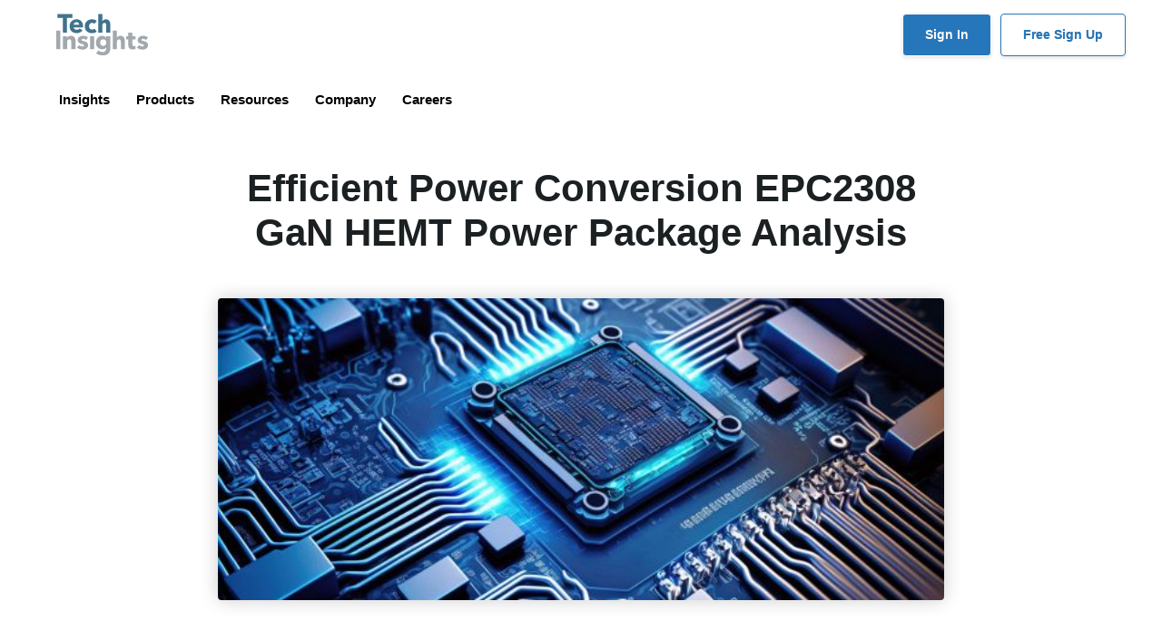

--- FILE ---
content_type: text/html; charset=UTF-8
request_url: https://www.techinsights.com/blog/efficient-power-conversion-epc2308-gan-hemt-power-package-analysis
body_size: 88195
content:
<!DOCTYPE html>
<html lang="en" dir="ltr" prefix="content: http://purl.org/rss/1.0/modules/content/  dc: http://purl.org/dc/terms/  foaf: http://xmlns.com/foaf/0.1/  og: http://ogp.me/ns#  rdfs: http://www.w3.org/2000/01/rdf-schema#  schema: http://schema.org/  sioc: http://rdfs.org/sioc/ns#  sioct: http://rdfs.org/sioc/types#  skos: http://www.w3.org/2004/02/skos/core#  xsd: http://www.w3.org/2001/XMLSchema# ">
<head>
  <script type="text/javascript" charset="UTF-8" src="//geo.cookie-script.com/s/c3d624abca0896fc45b094b11f102bdd.js?state=ca"></script>
  <meta charset="utf-8" />
<meta name="description" content="This report presents a power package analysis (PKG) of the Efficient Power Conversion EPC2308 GaN HEMT." />
<link rel="canonical" href="https://www.techinsights.com/blog/efficient-power-conversion-epc2308-gan-hemt-power-package-analysis" />
<meta name="Generator" content="Drupal 10 (https://www.drupal.org)" />
<meta name="MobileOptimized" content="width" />
<meta name="HandheldFriendly" content="true" />
<meta name="viewport" content="width=device-width, initial-scale=1, shrink-to-fit=no" />
<meta http-equiv="x-ua-compatible" content="ie=edge" />
<link rel="alternate" hreflang="en" href="https://www.techinsights.com/blog/efficient-power-conversion-epc2308-gan-hemt-power-package-analysis" />
<link rel="alternate" hreflang="ja" href="https://www.techinsights.com/ja/node/52165" />
<link rel="alternate" hreflang="ko" href="https://www.techinsights.com/ko/node/52165" />
<link rel="alternate" hreflang="zh-cn" href="https://www.techinsights.com/zh-cn/node/52165" />
<link rel="alternate" hreflang="zh-tw" href="https://www.techinsights.com/zh-tw/node/52165" />
<link rel="icon" href="/themes/custom/techinsights/favicon.ico" type="image/vnd.microsoft.icon" />
<script src="/sites/default/files/google_tag/gtm_t3nhbwb/google_tag.script.js?t9j99y" defer></script>

    <title>Efficient Power Conversion EPC2308 GaN HEMT Power Package Analysis | TechInsights</title>
    <link rel="stylesheet" media="all" href="/core/modules/system/css/components/align.module.css?t9j99y" />
<link rel="stylesheet" media="all" href="/core/modules/system/css/components/fieldgroup.module.css?t9j99y" />
<link rel="stylesheet" media="all" href="/core/modules/system/css/components/container-inline.module.css?t9j99y" />
<link rel="stylesheet" media="all" href="/core/modules/system/css/components/clearfix.module.css?t9j99y" />
<link rel="stylesheet" media="all" href="/core/modules/system/css/components/details.module.css?t9j99y" />
<link rel="stylesheet" media="all" href="/core/modules/system/css/components/hidden.module.css?t9j99y" />
<link rel="stylesheet" media="all" href="/core/modules/system/css/components/item-list.module.css?t9j99y" />
<link rel="stylesheet" media="all" href="/core/modules/system/css/components/js.module.css?t9j99y" />
<link rel="stylesheet" media="all" href="/core/modules/system/css/components/nowrap.module.css?t9j99y" />
<link rel="stylesheet" media="all" href="/core/modules/system/css/components/position-container.module.css?t9j99y" />
<link rel="stylesheet" media="all" href="/core/modules/system/css/components/reset-appearance.module.css?t9j99y" />
<link rel="stylesheet" media="all" href="/core/modules/system/css/components/resize.module.css?t9j99y" />
<link rel="stylesheet" media="all" href="/core/modules/system/css/components/system-status-counter.css?t9j99y" />
<link rel="stylesheet" media="all" href="/core/modules/system/css/components/system-status-report-counters.css?t9j99y" />
<link rel="stylesheet" media="all" href="/core/modules/system/css/components/system-status-report-general-info.css?t9j99y" />
<link rel="stylesheet" media="all" href="/core/modules/system/css/components/tablesort.module.css?t9j99y" />
<link rel="stylesheet" media="all" href="/core/modules/views/css/views.module.css?t9j99y" />
<link rel="stylesheet" media="all" href="/core/modules/layout_discovery/layouts/onecol/onecol.css?t9j99y" />
<link rel="stylesheet" media="all" href="/themes/contrib/bootstrap_barrio/css/components/variables.css?t9j99y" />
<link rel="stylesheet" media="all" href="/themes/contrib/bootstrap_barrio/css/components/user.css?t9j99y" />
<link rel="stylesheet" media="all" href="/themes/contrib/bootstrap_barrio/css/components/progress.css?t9j99y" />
<link rel="stylesheet" media="all" href="/themes/contrib/bootstrap_barrio/css/components/node.css?t9j99y" />
<link rel="stylesheet" media="all" href="/themes/contrib/bootstrap_barrio/css/components/affix.css?t9j99y" />
<link rel="stylesheet" media="all" href="/themes/contrib/bootstrap_barrio/css/components/book.css?t9j99y" />
<link rel="stylesheet" media="all" href="/themes/contrib/bootstrap_barrio/css/components/contextual.css?t9j99y" />
<link rel="stylesheet" media="all" href="/themes/contrib/bootstrap_barrio/css/components/feed-icon.css?t9j99y" />
<link rel="stylesheet" media="all" href="/themes/contrib/bootstrap_barrio/css/components/field.css?t9j99y" />
<link rel="stylesheet" media="all" href="/themes/contrib/bootstrap_barrio/css/components/header.css?t9j99y" />
<link rel="stylesheet" media="all" href="/themes/contrib/bootstrap_barrio/css/components/help.css?t9j99y" />
<link rel="stylesheet" media="all" href="/themes/contrib/bootstrap_barrio/css/components/icons.css?t9j99y" />
<link rel="stylesheet" media="all" href="/themes/contrib/bootstrap_barrio/css/components/image-button.css?t9j99y" />
<link rel="stylesheet" media="all" href="/themes/contrib/bootstrap_barrio/css/components/item-list.css?t9j99y" />
<link rel="stylesheet" media="all" href="/themes/contrib/bootstrap_barrio/css/components/list-group.css?t9j99y" />
<link rel="stylesheet" media="all" href="/themes/contrib/bootstrap_barrio/css/components/media.css?t9j99y" />
<link rel="stylesheet" media="all" href="/themes/contrib/bootstrap_barrio/css/components/page.css?t9j99y" />
<link rel="stylesheet" media="all" href="/themes/contrib/bootstrap_barrio/css/components/search-form.css?t9j99y" />
<link rel="stylesheet" media="all" href="/themes/contrib/bootstrap_barrio/css/components/shortcut.css?t9j99y" />
<link rel="stylesheet" media="all" href="/themes/contrib/bootstrap_barrio/css/components/sidebar.css?t9j99y" />
<link rel="stylesheet" media="all" href="/themes/contrib/bootstrap_barrio/css/components/site-footer.css?t9j99y" />
<link rel="stylesheet" media="all" href="/themes/contrib/bootstrap_barrio/css/components/skip-link.css?t9j99y" />
<link rel="stylesheet" media="all" href="/themes/contrib/bootstrap_barrio/css/components/table.css?t9j99y" />
<link rel="stylesheet" media="all" href="/themes/contrib/bootstrap_barrio/css/components/tabledrag.css?t9j99y" />
<link rel="stylesheet" media="all" href="/themes/contrib/bootstrap_barrio/css/components/tableselect.css?t9j99y" />
<link rel="stylesheet" media="all" href="/themes/contrib/bootstrap_barrio/css/components/tablesort-indicator.css?t9j99y" />
<link rel="stylesheet" media="all" href="/themes/contrib/bootstrap_barrio/css/components/ui.widget.css?t9j99y" />
<link rel="stylesheet" media="all" href="/themes/contrib/bootstrap_barrio/css/components/tabs.css?t9j99y" />
<link rel="stylesheet" media="all" href="/themes/contrib/bootstrap_barrio/css/components/toolbar.css?t9j99y" />
<link rel="stylesheet" media="all" href="/themes/contrib/bootstrap_barrio/css/components/vertical-tabs.css?t9j99y" />
<link rel="stylesheet" media="all" href="/themes/contrib/bootstrap_barrio/css/components/views.css?t9j99y" />
<link rel="stylesheet" media="all" href="/themes/contrib/bootstrap_barrio/css/components/webform.css?t9j99y" />
<link rel="stylesheet" media="all" href="/themes/contrib/bootstrap_barrio/css/components/ui-dialog.css?t9j99y" />
<link rel="stylesheet" media="all" href="/themes/custom/techinsights/assets/css/vendor/fontawesome/css/all.min.css?t9j99y" />
<link rel="stylesheet" media="all" href="/themes/custom/techinsights/assets/css/vendor/fancybox/jquery.fancybox.min.css?t9j99y" />
<link rel="stylesheet" media="all" href="/themes/custom/techinsights/assets/css/main.css?t9j99y" />
<link rel="stylesheet" media="all" href="/themes/contrib/bootstrap_barrio/css/components/breadcrumb.css?t9j99y" />
<link rel="stylesheet" media="print" href="/themes/contrib/bootstrap_barrio/css/print.css?t9j99y" />
<link rel="stylesheet" media="all" href="//fonts.googleapis.com/css?family=Roboto:400,300,700,900" />
<link rel="stylesheet" media="all" href="//fonts.googleapis.com/css?family=Raleway:200,300,400,500,800,900" />
<link rel="stylesheet" media="all" href="/sites/default/files/asset_injector/css/2023-fd319075197d6a125ed77081362a42ea.css?t9j99y" />
<link rel="stylesheet" media="all" href="/sites/default/files/asset_injector/css/2024_new-9c1e147ccb40395ee2526a41a83e7633.css?t9j99y" />
<link rel="stylesheet" media="all" href="/sites/default/files/asset_injector/css/cta_buttons_and_tags-2fb3e46a0f5b0d59199554069b641bf4.css?t9j99y" />
<link rel="stylesheet" media="all" href="/sites/default/files/asset_injector/css/footer-c633518bbe82247333475b4cdd1f6fbf.css?t9j99y" />
<link rel="stylesheet" media="all" href="/sites/default/files/asset_injector/css/headers-acb76953bd6e3601f35e0b77eaa6e45a.css?t9j99y" />
<link rel="stylesheet" media="all" href="/sites/default/files/asset_injector/css/home_cta-36be9bc0e3328a1a03fd4440d09d508b.css?t9j99y" />
<link rel="stylesheet" media="all" href="/sites/default/files/asset_injector/css/navigation-ec72d2d24dce53e17061dd7eae81425e.css?t9j99y" />
<link rel="stylesheet" media="all" href="/sites/default/files/asset_injector/css/pardot_tracking_code-a28d9838db3ac826cf7a377d599a1966.css?t9j99y" />
<link rel="stylesheet" media="all" href="/sites/default/files/asset_injector/css/report_banner-d2a1f90ebe5051caa9042b2d8a8f409b.css?t9j99y" />
<link rel="stylesheet" media="all" href="/sites/default/files/asset_injector/css/techinsights_css-1864ec2e05bbe4207f709c7d537eb710.css?t9j99y" />
<link rel="stylesheet" media="all" href="/sites/default/files/asset_injector/css/techinsights_main-09b8410173c18adce17a5a51b73dd7db.css?t9j99y" />

      <script src="/sites/default/files/asset_injector/js/clarity-7c5dff6922580bc4bb39ae73c983178f.js?t9j99y"></script>
<script src="/sites/default/files/asset_injector/js/google_tag_manager-1e7d4ee41924024f5f0591d3ff70cb0d.js?t9j99y"></script>
<script src="/sites/default/files/asset_injector/js/jquery_3_7_1_min-c9771cc3e90e18f5336eedbd0fffb2cf.js?t9j99y"></script>
<script src="/sites/default/files/asset_injector/js/pardot_tracking_code-d6b1f9553d3251e64082400b8bba0281.js?t9j99y"></script>
<script src="/sites/default/files/asset_injector/js/websights-148ef8fedca95fab2009fefb68502705.js?t9j99y"></script>

        <!-- Place codes from line 2 to 10 in Global header, before </head> tag -->
        <!-- Google tag (gtag.js) -->

        <script async src="https://www.googletagmanager.com/gtag/js?id=G-MFT49D5XY1"></script>
        <script>
         window.dataLayer = window.dataLayer || [];
         function gtag(){dataLayer.push(arguments);}
         gtag('js', new Date());
         gtag('config', 'G-MFT49D5XY1');
        </script>
        <!-- Qualified -->
        <script> (function(w,q){w['QualifiedObject']=q;w[q]=w[q]||function(){ (w[q].q=w[q].q||[]).push(arguments)};})(window,'qualified') </script> <script async src="https://js.qualified.com/qualified.js?token=45LkJrNr2vrF3bYo"></script>
        <!-- End Qualified -->
        </head>
<body class="layout-no-sidebars page-node-52165 path-node node--type-article">
<a href="#main-content" class="visually-hidden focusable skip-link">
  Skip to main content
</a>
<noscript><iframe src="https://www.googletagmanager.com/ns.html?id=GTM-T3NHBWB" height="0" width="0" style="display:none;visibility:hidden"></iframe></noscript>
  <div class="dialog-off-canvas-main-canvas" data-off-canvas-main-canvas>
    
<div id="page-wrapper">
  <div id="page">
    <header id="header" class="header fixed-top" role="banner" aria-label="Site header">
                        <nav class="navbar navbar-light bg-light d-none d-lg-block" id="navbar-top">
                    <div class="container">
                          <section class="row region region-top-header">
      <a href="/" title="Home" rel="home" class="navbar-brand">
          <img src="/themes/custom/techinsights/assets/img/logo.svg" alt="Home" class="img-fluid d-inline-block align-top logo" />
        <span class="sr-only">TechInsights</span>
  </a>

  </section>

              <div class="ml-auto">
                                                  <div class="d-inline-block">
                      <section class="row region region-secondary-menu">
    <nav role="navigation" aria-labelledby="block-techinsights-account-menu-menu" id="block-techinsights-account-menu" class="block block-menu navigation menu--account">
            
  <h2 class="visually-hidden" id="block-techinsights-account-menu-menu">User account menu</h2>
  

        
              <div class="clearfix nav">
                      <a href="https://library.techinsights.com/home?nav_campaign=sign_in_button&amp;nav_source=website&amp;nav_medium=header" class="nav-link nav-link-https--librarytechinsightscom-homenav-campaignsign-in-buttonnav-sourcewebsitenav-mediumheader">Sign In</a>
                      <a href="https://www.techinsights.com/leading-authority-semiconductor-insights" class="nav-link nav-link-https--wwwtechinsightscom-leading-authority-semiconductor-insights">Free Sign Up</a>
            </div>
      


  </nav>

  </section>

                  </div>
                              </div>
                    </div>
                    </nav>
                <nav class="navbar navbar-light bg-light navbar-expand-lg" id="navbar-main">
                    <div class="container">
                      
                          <button type="button" class="tcon tcon-menu--xcross navbar-toggler navbar-toggler-right" aria-label="Toggle navigation" data-toggle="collapse" data-target="#CollapsingNavbar" aria-controls="CollapsingNavbar" aria-expanded="false">
                <span class="tcon-menu__lines"></span>
              </button>
                            <div class="collapse navbar-collapse" id="CollapsingNavbar">
                  <div id="block-techinsights-techinsightsnavigation" class="block-content-basic block block-block-content block-block-contentb7cb62be-4483-47c0-b19f-985fe3453bf3">
  
    
      <div class="content">
      
            <div class="clearfix text-formatted field field--name-body field--type-text-with-summary field--label-hidden field__item"><!-- header start -->
<header class="header px-0">
<div class="container px-0">
<div class="row v-center"><!-- menu start here -->
<div class="header-item item-center">
<div class="menu-overlay">&nbsp;</div>

<nav class="menu" id="CollapsingNavbar">
<div class="mobile-menu-head fixed-top" style="position: sticky;">
<div class="go-back">&nbsp;</div>

<div class="mobile-title pl-3"><img alt="TechInsights" src="https://www.techinsights.com/sites/default/files/2025-04/techinsights-logo-horizontal.png"></div>

<div class="mobile-menu-close">×</div>
</div>
<style type="text/css">.menu {
                            padding-left: 0px !important;
                        }

                        .menu-content {

                        }
                        .single-column-menu {
                            line-height: 0px;
                        }

                        .menu-content-headline {
                            font-size: 1.05rem;
                            line-height: 1.35rem;
                            font-weight: 700;
                        }    

                        .menu-content-blog-headline {
                            font-size: 0.95rem;
                            line-height: 1.20rem;
                            font-weight: 700;
                            color: #555;
                        }  

                        .menu-content-blog-headline a {
                            font-size: 1.0rem;
                            line-height: 1.20rem;
                            font-weight: 700;
                            color: #333;
                        }    

                        .menu-content-blog-headline a:hover {
                            font-size: 1.0rem;
                            line-height: 1.20rem;
                            font-weight: 700;
                            color: #2676bb;
                        }           

                        .menu-content-text {
                            font-size: 0.95rem;
                            line-height: 1.15rem;
                            font-weight: 500;
                            color:#444;
                        }    

                        .menu-content-title {
                            font-size: 1.00rem;
                            line-height: 1.2rem;
                            font-weight: 700;
                            color:#555;
                            width: 100%;
                            background-color: transparent;
                            display: inline-block;

                        }    

                        .menu-content-title a {
                            font-size: 1.00rem;
                            line-height: 1.2rem;
                            font-weight: 650;
                            color:#555;
                            width: 100%;
                            padding:5px;
                            display: inline-block;
                            break-after: always;
                            background-color: transparent;
                        }   

                        .menu-content-title a:hover {
                            background-color: #efefef;
                            padding:5px;
                            width: 100%;
                            text-decoration: none;
                        }

                        .chevron-right {
                            font-size: 0.70rem;
                            color:#2676bb;
                            font-weight: bolder;
                            padding-left:10px;
                            text-align: right;
                        } 

                        .chevron-down {
                            font-size: 0.70rem;
                            
                            font-weight: bolder;
                            padding-left:5px;
                            text-align: right;
                        } 

                        .header .menu > ul > li .sub-menu.mega-menu-column-4 {
                            border-top:8px solid #2676bb;
                            padding:0px !important;
                        }

                        .header .menu > ul > li .single-column-menu {
                            border-top:8px solid #2676bb;
                            
                        }

                        .header{
                            display: block;
                            width: 100%;
                            position: relative;
                            z-index: 99;
                            /*padding:15px;*/
                            padding: 0px 15px 0px 15px;
                            position: sticky;
                            background-color: #fff;

                        }

                        #header.only-main {
                            box-shadow: none;
                        }

                        .login-navigation {
                            padding-left: 200px;
                        }

                        .block-block-contentdd69221a-48cb-416b-a724-808edd8ef2e1 {
                            width: 100%;
                        }
                        .block-block-content193fec88-7f2d-456c-9038-730889bd6023  {
                            width: 100%;    
                        }
                    @media only screen and (max-width: 600px) {
                        a {
                            margin-bottom: 0rem;
                        }

                        .menu-content-headline {
                            font-size: 1.4rem;
                            line-height: 1.8rem;
                        }



                        .login-navigation {
                            padding-left: 0px;
                        }


                        .header{
                            display: block;
                            width: 100%;
                            position: relative;
                            z-index: 99;
                            /*padding:15px;*/
                            padding: 0px 15px 0px 15px;
                    /*        position: sticky;*/
                            background-color: #fff;

                        }    

                        .header .mobile-menu-trigger {
                            display: block;
                            height: auto;
                            font-size: 1rem;
                            font-weight: 700;
                            padding-top:20px;
                            margin-left: 30px;
                            cursor: pointer;
                            align-items: center;
                            justify-content: center;        
                        }

                        .mobile-title {
                           font-size: 1rem;
                           line-height: 1.4rem; 
                           font-weight: 700;
                        }

                        .tab-content {
                            padding:0px;
                        }

                        .header .menu {
                            position: fixed;
                            width: 100%;
                            background-color: #ffffff;
                            left: 0;
                            top: 0;
                            /*height: 60%;*/
                            overflow: hidden;
                            transform: translate(-100%);
                            transition: all 0.5s ease;
                            z-index: 1099;
                        }
                    }
</style>
<style type="text/css">.menu {
        padding-left: 0px !important;
    }

    .menu-content {

    }
    .single-column-menu {
        line-height: 0px;
    }

    .menu-content-headline {
        font-size: 1.05rem;
        line-height: 1.35rem;
        font-weight: 700;
    }    

    .menu-content-blog-headline {
        font-size: 0.95rem;
        line-height: 1.20rem;
        font-weight: 700;
        color: #555;
    }  

    .menu-content-blog-headline a {
        font-size: 1.0rem;
        line-height: 1.20rem;
        font-weight: 700;
        color: #333;
    }    

    .menu-content-blog-headline a:hover {
        font-size: 1.0rem;
        line-height: 1.20rem;
        font-weight: 700;
        color: #2676bb;
    }           

    .menu-content-text {
        font-size: 0.95rem;
        line-height: 1.15rem;
        font-weight: 500;
        color:#444;
    }    

    .menu-content-title {
        font-size: 1.00rem;
        line-height: 1.2rem;
        font-weight: 700;
        color:#555;
        width: 100%;
        background-color: transparent;
        display: inline-block;

    }    

    .menu-content-title a {
        font-size: 1.00rem;
        line-height: 1.2rem;
        font-weight: 650;
        color:#555;
        width: 100%;
        padding:5px;
        display: inline-block;
        break-after: always;
        background-color: transparent;
    }   

    .menu-content-title a:hover {
        background-color: #efefef;
        padding:5px;
        width: 100%;
        text-decoration: none;
    }

    .chevron-right {
        font-size: 0.70rem;
        color:#2676bb;
        font-weight: bolder;
        padding-left:10px;
        text-align: right;
    } 

    .chevron-down {
        font-size: 0.70rem;
        
        font-weight: bolder;
        padding-left:5px;
        text-align: right;
    } 

    .header .menu > ul > li .sub-menu.mega-menu-column-4 {
        border-top:8px solid #2676bb;
        padding:0px !important;
    }

    .header .menu > ul > li .single-column-menu {
        border-top:8px solid #2676bb;
        
    }

    .header{
        display: block;
        width: 100%;
        position: relative;
        z-index: 99;
        /*padding:15px;*/
        padding: 0px 15px 0px 15px;
        position: sticky;
        background-color: #fff;

    }

    #header.only-main {
        box-shadow: none;
    }

    .login-navigation {
        padding-left: 200px;
    }


@media only screen and (max-width: 600px) {
    a {
        margin-bottom: 0rem;
    }

    .menu-content-headline {
        font-size: 1.4rem;
        line-height: 1.8rem;
    }



    .login-navigation {
        padding-left: 0px;
    }


    .header{
        display: block;
        width: 100%;
        /* position: relative;*/
        z-index: 99;
        /*padding:15px;*/

        /* top  left bottom right */
        padding: 15px 10px 20px 5px;
       position: sticky;
        background-color: #fff;

    }    

    .header .mobile-menu-trigger {
        display: block;
        height: auto;
        font-size: 1rem;
        font-weight: 700;
        padding-top:10px;
        margin-left: 15px;
        cursor: pointer;
        align-items: center;
        justify-content: center;        
    }

    .mobile-title {
       font-size: 1rem;
       line-height: 1.4rem; 
       font-weight: 700;
    }

    .tab-content {
        padding:0px;
    }

    .header .menu {
        position: fixed;
        width: 100%;
        background-color: #ffffff;
        left: 0;
        top: 0;
        /*height: 60%;*/
        overflow: hidden;
        transform: translate(-100%);
        transition: all 0.5s ease;
        z-index: 1099;
    }

}
</style>
<ul class="menu-main px-0">
	<li class="menu-item-has-children"><a href="#">Insights </a>
	<div class="sub-menu mega-menu mega-menu-column-4">
	<div class="container py-3" style="border:8px solid #efefef">
	<div class="row px-4">
	<div class="col-12 col-md-3 order-md-2 px-2 pt-4" style="border-right:10px solid #F8F8F8;">
	<div class="row hidden-xs">
	<ul class="col-md-12 nav nav-pills nav-stacked" role="tablist">
		<li class="active menu-content-title py-1"><a data-toggle="pill" href="#tabs-1-1" role="tab">Technologies </a></li>
		<li class="menu-content-title py-1"><a data-toggle="pill" href="#tabs-1-2" role="tab">Topics </a></li>
		<li class="menu-content-title py-1"><a data-toggle="pill" href="#tabs-1-5" role="tab">Who We Serve </a></li>
		<li class="menu-content-title py-1"><a data-toggle="pill" href="#tabs-1-3" role="tab">Capabilities </a></li>
		<li class="menu-content-title py-1"><a data-toggle="pill" href="#tabs-1-4" role="tab">Experts </a></li>
		<li class="menu-content-title py-1"><a href="/case-studies">Case Studies </a></li>
	</ul>
	</div>
	</div>

	<div class="col-12 col-md-8 order-md-2 px-2">
	<div class="row px-1">
	<div class="col-12 col-md-12 well-sm tab-content">
	<div class="tab-pane active" id="tabs-1-1">
	<h2 class="menu-content-headline">Strategic Technology Intelligence</h2>

	<p class="menu-content-text">Leverage competitive technical and market intelligence to drive innovation and make informed, strategic product roadmap decisions</p>

	<div class="row">
	<div class="col-md-6">
	<p class="py-0 my-0"><a class="small" href="/technology/automotive">Automotive</a></p>

	<p class="py-0 my-0"><a class="small" href="/technology/compute">Compute</a></p>

	<p class="py-0 my-0"><a class="small" href="/technology/iot-connectivity-soc">Connectivity</a></p>

	<p class="py-0 my-0"><a class="small" href="/technology/manufacturing-analysis">Manufacturing</a></p>

	<p class="py-0 my-0"><a class="small" href="/technology/advanced-packaging">Packaging</a></p>
	</div>

	<div class="col-md-6">
	<p class="py-0 my-0"><a class="small" href="/technology/power-semiconductors">Power</a></p>

	<p class="py-0 my-0"><a class="small" href="/technology/sensors">Sensors</a></p>

	<p class="py-0 my-0"><a class="small" href="/technology/storage">Storage</a></p>

	<p class="py-0 my-0"><a class="small" href="/technology/teardown">Teardown</a></p>
	</div>
	</div>
	</div>

	<div class="tab-pane" id="tabs-1-2">
	<h2 class="menu-content-headline">Key Industry Topics</h2>

	<p class="menu-content-text">Examine the fundamental topics influencing semiconductor innovation and strategic market decisions.</p>

	<div class="row">
	<div class="col-md-6">
	<p class="py-0 my-0"><a class="small" href="/sustainability">Sustainability</a></p>

	<p class="py-0 my-0"><a class="small" href="/topics/artificial-intelligence">Artificial Intelligence</a></p>

	<p class="py-0 my-0"><a class="small" href="/topics/chinese-developments">Chinese Developments</a></p>

	<p class="py-0 my-0"><a class="small" href="/topics/chiplets">Chiplets</a></p>

	<p class="py-0 my-0"><a class="small" href="/topics/tariffs">Tariffs</a></p>
	</div>

	<div class="col-md-6">&nbsp;</div>
	</div>
	</div>

	<div class="tab-pane" id="tabs-1-5">
	<h2 class="menu-content-headline">Empowering Semiconductor Innovation with Insight, Tools, and Industry Connections</h2>

	<p class="menu-content-text">TechInsights empowers semiconductor and electronics leaders with deep technical analysis, tools, exclusive events, and industry connections—built to support R&amp;D, product strategy, and competitive insight.</p>

	<div class="row">
	<div class="col-md-6">
	<p class="py-0 my-0"><a class="small" href="/engineering-professionals">Engineering Professionals</a></p>

	<p class="py-0 my-0"><a class="small" href="/strategy-professionals">Strategy Professionals</a></p>

	<p class="py-0 my-0"><a class="small" href="/finance-professionals">Finance Professionals</a></p>

	<p class="py-0 my-0"><a class="small" href="/procurement-and-supply-chain-professionals">Procurement and Supply Chain Professionals</a></p>

	<p class="py-0 my-0"><a class="small" href="/product-development-and-management-professionals">Product Development and Management Professionals</a></p>

	<p class="py-0 my-0"><a class="small" href="/sales-and-marketing-professionals">Sales and Marketing Professionals</a></p>

	<p class="py-0 my-0"><a class="small" href="/sustainability-professionals">Sustainability Professionals</a></p>
	</div>

	<div class="col-md-6">&nbsp;</div>
	</div>
	</div>

	<div class="tab-pane" id="tabs-1-3">
	<h2 class="menu-content-headline">TechInsights Capabilities</h2>

	<p class="menu-content-text">Review how TechInsights supports the Semiconductor Industry with Technical to Market Analysis to help drive innovation, target markets, and mange cost and risk.</p>

	<div class="row">
	<div class="col-md-6">
	<p class="py-0 my-0"><a class="small" href="/capabilities/reverse-engineering">Reverse Engineering</a></p>

	<p class="py-0 my-0"><a class="small" href="/capabilities/market-analysis">Market Analysis</a></p>

	<p class="py-0 my-0"><a class="small" href="/compliance-and-supply-chain-monitor">Compliance and Supply Chain Monitor</a></p>

	<p class="py-0 my-0"><a class="small" href="/capabilities/cost-analysis">Cost Analysis</a></p>

	<p class="py-0 my-0"><a class="small" href="/capabilities/intellectual-property-services">Intellectual Property Services</a></p>
	</div>

	<div class="col-md-6">&nbsp;</div>
	</div>
	</div>

	<div class="tab-pane" id="tabs-1-4">
	<h2 class="menu-content-headline"><a href="/market-analysis/our-experts">Our Experts</a></h2>

	<p class="menu-content-text">Check out the TechInsights experts that support customers. Detailed technical and market analysis with decades of experience drive innovation for the semidoncutor industry.</p>

	<div class="row">
	<div class="col-md-6">
	<p class="py-0 my-0"><a class="small" href="/market-analysis/our-experts">Sustainability</a></p>

	<p class="py-0 my-0"><a class="small" href="/market-analysis/our-experts">Reverse Engineering</a></p>

	<p class="py-0 my-0"><a class="small" href="/market-analysis/our-experts">Market Analysis</a></p>

	<p class="py-0 my-0"><a class="small" href="/market-analysis/our-experts">Advisory</a></p>

	<p class="py-0 my-0"><a class="small" href="/market-analysis/our-experts">Spend Insights</a></p>
	</div>

	<div class="col-md-6">&nbsp;</div>
	</div>
	</div>
	</div>
	</div>
	</div>
	</div>
	</div>
	</div>
	</li>
	<li class="menu-item-has-children"><a href="#">Products </a>
	<div class="sub-menu mega-menu mega-menu-column-4">
	<div class="container py-3" style="border:8px solid #efefef">
	<div class="row px-4">
	<div class="col-md-3 order-md-2 px-2 pt-4" style="border-right:10px solid #F8F8F8;">
	<div class="row hidden-xs">
	<ul class="col-md-12 nav nav-pills nav-stacked" role="tablist">
		<li class="active menu-content-title py-1"><a data-toggle="pill" href="#tabs-1" role="tab">Capital Equipment </a></li>
		<li class="menu-content-title py-1"><a data-toggle="pill" href="#tabs-2" role="tab">Fabless Semiconductor </a></li>
		<li class="menu-content-title py-1"><a data-toggle="pill" href="#tabs-3" role="tab">Foundry </a></li>
		<li class="menu-content-title py-1"><a data-toggle="pill" href="#tabs-4" role="tab">Integrated Device Manufacturer </a></li>
		<li class="menu-content-title py-1"><a data-toggle="pill" href="#tabs-5" role="tab">Product Manufacturer </a></li>
		<li class="menu-content-title py-1"><a data-toggle="pill" href="#tabs-6" role="tab">Government </a></li>
		<li class="menu-content-title py-1"><a data-toggle="pill" href="#tabs-7" role="tab">Automotive </a></li>
		<li class="menu-content-title py-1"><a data-toggle="pill" href="#tabs-8" role="tab">Mobile Carriers </a></li>
	</ul>
	</div>
	</div>

	<div class="col-md-9 order-md-2 px-2">
	<div class="row px-1">
	<div class="col-md-12 well-sm tab-content">
	<div class="tab-pane active" id="tabs-1">
	<h2 class="menu-content-headline"><a href="/capital-equipment">Capital Equipment Semiconductor Products </a></h2>

	<p class="menu-content-text">Power your roadmap with predictive insights from TechInsights and uncover what leading semiconductor players are doing next to help you stay ahead of the curve.</p>

	<p class="menu-content-text">Key Features:</p>

	<div class="row">
	<div class="col-md-7">
	<p class="py-0 my-0 small">Capital Equipment R&amp;D</p>

	<p class="py-0 my-0 small">Capital Equipment Sub-Systems and Components</p>

	<p class="py-0 my-0 small">Capital Equipment and Manufacturing Markets</p>

	<p class="py-0 my-0 small">Capital Equipment and Manufacturing Strategies</p>
	</div>

	<div class="col-md-5">
	<p class="py-0 my-0 small">Capital Equipment IR Strategies</p>

	<p class="py-0 my-0 small">Capital Equipment Sales Strategies</p>

	<p class="py-0 my-0 small">Capital Equipment Sustainability</p>
	</div>
	</div>
	</div>

	<div class="tab-pane" id="tabs-2">
	<h2 class="menu-content-headline"><a href="/fabless-semiconductor">Fabless Semiconductor Products </a></h2>

	<p class="menu-content-text">TechInsights delivers critical insights that empower fabless semiconductor companies to optimize chip design, outpace competitors, and lead with innovation.</p>

	<div class="row">
	<div class="col-md-5">
	<p class="py-0 my-0"><a class="small" href="/technology/advanced-packaging">Advanced Packaging</a></p>
    <p class="py-0 my-0"><a class="small" href="/technology/high-performance-computing">High Performance Computing</a></p>
    <p class="py-0 my-0"><a class="small" href="/semiconductor-materials-intelligence">Materials</a></p>

	<p class="py-0 my-0"><a class="small" href="/technology/automotive">Automotive</a></p>

	<p class="py-0 my-0"><a class="small" href="/technology/connected-computing">Connected Computing</a></p>

	<p class="py-0 my-0"><a class="small" href="/technology/connected-smart-home">Connected/Smart Home</a></p>

	<p class="py-0 my-0"><a class="small" href="/technology/executive-insights">Executive Insights</a></p>

	<p class="py-0 my-0"><a class="small" href="/technology/sensors">Sensors</a></p>

	</div>

	<div class="col-md-7">
	<p class="py-0 my-0"><a class="small" href="/technology/compute">Compute</a></p>

	<p class="py-0 my-0"><a class="small" href="/technology/manufacturing-analysis">Manufacturing Analysis</a></p>

    <p class="py-0 my-0"><a class="small" href="/technology/iot-connectivity-soc">IoT Connectivity SoC</a></p>
	<p class="py-0 my-0"><a class="small" href="/technology/storage">Storage</a></p>

	<p class="py-0 my-0"><a class="small" href="/technology/mobile-rf">Mobile RF</a></p>

	<p class="py-0 my-0"><a class="small" href="/technology/power-semiconductors">Power Semiconductors</a></p>

	<p class="py-0 my-0"><a class="small" href="/technology/smartphones-tablets-and-wearables">Smartphones, Tablets, Wearables</a></p>
	</div>
	</div>
	</div>

	<div class="tab-pane" id="tabs-3">
	<h2 class="menu-content-headline"><a href="/foundry">Foundry Semiconductor Products </a></h2>

	<p class="menu-content-text">Maximize foundry performance with TechInsights’ deep analysis and strategic intelligence—empowering sharper decisions and a competitive edge at every step of production.</p>

	<div class="row">
	<div class="col-md-5">
	<p class="py-0 my-0"><a class="small" href="/technology/advanced-packaging">Advanced Packaging</a></p>
    <p class="py-0 my-0"><a class="small" href="/semiconductor-materials-intelligence">Materials</a></p>
	<p class="py-0 my-0"><a class="small" href="/technology/automotive">Automotive</a></p>

	<p class="py-0 my-0"><a class="small" href="/technology/consumer-electronics">Consumer Electronics</a></p>

	<p class="py-0 my-0"><a class="small" href="/technology/sensors">Sensors</a></p>

	<p class="py-0 my-0"><a class="small" href="/technology/iot-connectivity-soc">IoT Connectivity SoC</a></p>

	<p class="py-0 my-0"><a class="small" href="/technology/compute">Compute</a></p>
	</div>

	<div class="col-md-7">
	<p class="py-0 my-0"><a class="small" href="/technology/manufacturing-analysis">Manufacturing Analysis</a></p>

	<p class="py-0 my-0"><a class="small" href="/technology/storage">Storage</a></p>

	<p class="py-0 my-0"><a class="small" href="/technology/mobile-rf">Mobile RF</a></p>

	<p class="py-0 my-0"><a class="small" href="/technology/power-semiconductors">Power Semiconductors</a></p>

	<p class="py-0 my-0"><a class="small" href="/technology/smartphones-tablets-and-wearables">Smartphones, Tablets, Wearables</a></p>

	<p class="py-0 my-0"><a class="small" href="/technology/executive-insights">Executive Insights</a></p>
	</div>
	</div>
	</div>

	<div class="tab-pane" id="tabs-4">
	<h2 class="menu-content-headline"><a href="/integrated-device-manufacturer">Integrated Device Manufacturer Products </a></h2>

	<p class="menu-content-text">TechInsights equips Integrated Device Manufacturers with unmatched semiconductor intelligence and strategic analysis to accelerate innovation, outperform rivals, and deliver market-leading products.</p>

	<div class="row">
	<div class="col-md-5">
	<p class="py-0 my-0"><a class="small" href="/technology/advanced-packaging">Advanced Packaging</a></p>
    <p class="py-0 my-0"><a class="small" href="/semiconductor-materials-intelligence">Materials</a></p>
    <p class="py-0 my-0"><a class="small" href="/technology/high-performance-computing">High Performance Computing</a></p>
	<p class="py-0 my-0"><a class="small" href="/technology/automotive">Automotive</a></p>

	<p class="py-0 my-0"><a class="small" href="/technology/connected-computing">Connected Computing</a></p>

	<p class="py-0 my-0"><a class="small" href="/technology/consumer-electronics">Consumer Electronics</a></p>

	<p class="py-0 my-0"><a class="small" href="/technology/executive-insights">Executive Insights</a></p>

	
	</div>

	<div class="col-md-7">
    <p class="py-0 my-0"><a class="small" href="/technology/sensors">Sensors</a></p>
	<p class="py-0 my-0"><a class="small" href="/technology/iot-connectivity-soc">IoT Connectivity SoC</a></p>

	<p class="py-0 my-0"><a class="small" href="/technology/compute">Compute</a></p>

	<p class="py-0 my-0"><a class="small" href="/technology/manufacturing-analysis">Manufacturing Analysis</a></p>

	<p class="py-0 my-0"><a class="small" href="/technology/storage">Storage</a></p>

	<p class="py-0 my-0"><a class="small" href="/technology/power-semiconductors">Power Semiconductors</a></p>

	<p class="py-0 my-0"><a class="small" href="/technology/smartphones-tablets-and-wearables">Smartphones, Tablets, Wearables</a></p>
	</div>
	</div>
	</div>

	<div class="tab-pane" id="tabs-5">
	<h2 class="menu-content-headline"><a href="/product-manufacturer">Product Manufacturer Products </a></h2>

	<p class="menu-content-text">Elevate your Product Manufacturer's performance with cutting-edge insights and strategic analysis.</p>

	<div class="row">
	<div class="col-md-5">
	<p class="py-0 my-0"><a class="small" href="/technology/advanced-packaging">Advanced Packaging</a></p>

	<p class="py-0 my-0"><a class="small" href="/technology/connected-computing">Connected Computing</a></p>

	<p class="py-0 my-0"><a class="small" href="/technology/connected-smart-home">Connected/Smart Home</a></p>

	<p class="py-0 my-0"><a class="small" href="/technology/executive-insights">Executive Insights</a></p>

	<p class="py-0 my-0"><a class="small" href="/technology/sensors">Sensors</a></p>

	<p class="py-0 my-0"><a class="small" href="/technology/iot-connectivity-soc">IoT Connectivity SoC</a></p>

	<p class="py-0 my-0"><a class="small" href="/technology/compute">Compute</a></p>
	</div>

	<div class="col-md-7">
	<p class="py-0 my-0"><a class="small" href="/technology/manufacturing-analysis">Manufacturing Analysis</a></p>

	<p class="py-0 my-0"><a class="small" href="/technology/storage">Storage</a></p>

	<p class="py-0 my-0"><a class="small" href="/technology/power-semiconductors">Power Semiconductors</a></p>

	<p class="py-0 my-0"><a class="small" href="/technology/procurement">Procurement</a></p>

	<p class="py-0 my-0"><a class="small" href="/technology/smartphones">Smartphones</a></p>

	<p class="py-0 my-0"><a class="small" href="/technology/smartphones-tablets-and-wearables">Smartphones, Tablets, Wearables</a></p>
	</div>
	</div>
	</div>

	<div class="tab-pane" id="tabs-6">
	<h2 class="menu-content-headline"><a href="/government">Government Products </a></h2>

	<p class="menu-content-text">TechInsights provides unparalleled analysis of semiconductor technologies, supply chains, and intellectual property to support national security, regulatory compliance, and policy development.</p>

	<div class="row">
	<div class="col-md-12">
	<p class="py-0 my-0"><a class="small" href="/compliance-and-supply-chain-monitor">Compliance and Supply Chain Monitor</a></p>

	<p class="py-0 my-0"><a class="small" href="/request-demo">Request a Demo </a></p>

	<p class="py-0 my-0"><a class="small" href="/about-techinsights/contact-us">Contact Sales </a></p>
	</div>
	</div>
	</div>

	<div class="tab-pane" id="tabs-7">
	<h2 class="menu-content-headline"><a href="/technology/automotive">Automotive Products </a></h2>

	<p class="menu-content-text">TechInsights equips you with the insights you need to successfully navigate the automotive semiconductor market.</p>

	<div class="row">
	<div class="col-md-6">
	<p class="py-0 my-0"><a class="small" href="/technology/executive-insights">Executive Insights</a></p>

	<p class="py-0 my-0"><a class="small">Market Opportunity</a></p>
	<a class="small"> </a>

	<p class="py-0 my-0"><a class="small">Module Innovation</a></p>
	<a class="small"> </a>

	<p class="py-0 my-0"><a class="small" href="/technology/procurement">Procurement</a></p>

	<p class="py-0 my-0"><a class="small">Semiconductor Innovation</a></p>
	<a class="small"> </a>

	<p class="py-0 my-0"><a class="small">Supply Chain</a></p>
	<a class="small"> </a></div>
	<a class="small"> </a>

	<div class="col-md-6"><a class="small">&nbsp;</a></div>
	<a class="small"> </a></div>
	<a class="small"> </a></div>
	<a class="small"> </a>

	<div class="tab-pane" id="tabs-8"><a class="small"> </a>

	<h2 class="menu-content-headline"><a href="/mobile-carriers">Mobile Carrier Products </a></h2>

	<p class="menu-content-text">TechInsights’ Mobile Carriers product delivers in-depth analysis and data-driven insights into the strategies of global mobile network operators.</p>

	<div class="row">
	<div class="col-md-6">
        <p class="py-0 my-0"><a class="small" href="/technology/advanced-packaging">Advanced Packaging</a></p>
        <p class="py-0 my-0"><a class="small" href="/technology/consumer-electronics">Consumer Electronics</a></p>
        <p class="py-0 my-0"><a class="small" href="/technology/iot-connectivity-soc">IoT Connectivity SoC</a></p>
        <p class="py-0 my-0"><a class="small" href="/technology/compute">Compute</a></p>
        <p class="py-0 my-0"><a class="small" href="/technology/mobile-rf">Mobile RF</a></p>

        
	</div>

	<div class="col-md-6">
        <p class="py-0 my-0"><a class="small" href="/technology/smartphones">Smartphones</a></p>
        <p class="py-0 my-0"><a class="small" href="/technology/smartphones-tablets-and-wearables">Smartphones, Tablets, and Wearables</a></p>
        <p class="py-0 my-0"><a class="small" href="/technology/executive-insights">Executive Insights</a></p>
	</div>
	</div>
	</div>
	</div>
	</div>
	</div>
	</div>
	</div>
	</div>
	</li>
	<li class="menu-item-has-children"><a href="#">Resources </a>
	<div class="sub-menu mega-menu mega-menu-column-4">
	<div class="container py-3" style="border:8px solid #efefef">
	<div class="row px-4">
	<div class="col-md-3 order-md-2 px-2 pt-4" style="border-right:10px solid #F8F8F8;">
	<div class="row hidden-xs">
	<ul class="col-md-12 nav nav-pills nav-stacked" role="tablist">
		<li class="active menu-content-title py-1"><a href="/resources/blogs">Blogs</a></li>
		<li class="menu-content-title py-1"><a href="/webinars-events">Webinars</a></li>
		<li class="menu-content-title py-1"><a href="/events">Events</a></li>
		<li class="menu-content-title py-1"><a href="/resources/featured-report-analysis">Featured Reports</a></li>
		<li class="menu-content-title py-1"><a href="/podcast/the-chip-observer">Podcast</a></li>
		<li class="menu-content-title py-1"><a href="/market-analysis/our-experts">Our Experts</a></li>
		<li class="menu-content-title py-1"><a href="/case-studies">Case Studies</a></li>
	</ul>
	</div>
	</div>

	<div class="col-md-5 order-md-2 px-2">
	<div class="row px-1">
	<div class="col-md-12 well-sm tab-content">
	<div class="tab-pane active" id="tabs-1-1">
	<h2 class="menu-content-headline">Latest Releases</h2>

	<div class="row">
	<div class="col-md-6">
	<p class="py-0 my-0"><a class="small" href="/white-paper/cost-cycle-time-and-carbon-aware-tcad-optimization"><img alt="Cost, Cycle Time, and Carbon-Aware TCAD Development of New Technologies" class="rounded" src="https://www.techinsights.com/sites/default/files/2025-11/whitepaper-TCAD-preview.jpg"></a></p>

	<p class="menu-content-blog-headline py-2"><a href="/white-paper/cost-cycle-time-and-carbon-aware-tcad-optimization">White paper: Cost, Cycle Time, and Carbon-Aware TCAD Development of New Technologies</a></p>
	</div>

	<div class="col-md-6">
	<p class="py-0 my-0"><a class="small" href="/blog/chip-observer-october-2025-ai-power-and-global-chip-race"><img alt="Chip Observer October 2025" class="rounded" src="https://www.techinsights.com/sites/default/files/2025-11/chip-observer-102025-hp_1.jpg"></a></p>

	<p class="menu-content-blog-headline py-2"><a href="/blog/chip-observer-october-2025-ai-power-and-global-chip-race">Chip Observer October 2025</a></p>
	</div>
	</div>
	</div>
	</div>
	</div>
	</div>

	<div class="col-md-4 order-md-2 px-2">
	<div class="row px-2">
	<div class="col-md-12 well-sm tab-content" style="background-color:#F8F8F8;border-radius: 5px;">
	<div class="tab-pane active" id="tabs-1">
	<h2 class="menu-content-headline">Don’t just react to the market—lead it.</h2>

	<p class="py-0 my-0"><a class="small" href="/outlook-summit-series-2026"><img alt="2026 Outlook Summit Series" class="rounded" src="https://www.techinsights.com/sites/default/files/2025-09/outlook-summit-series-2026-hp.jpg"></a></p>

	<p class="menu-content-blog-headline pt-2"><a href="/outlook-summit-series-2026">TechInsights’ 2026 Outlook Summit</a></p>

	<p class="small">TechInsights’ 2026 Outlook Summit brings together leading semiconductor experts to decode the year ahead.</p>
	</div>

	<div class="tab-pane" id="tabs-2">&nbsp;</div>
	</div>
	</div>
	</div>
	</div>
	</div>
	</div>
	</li>
	<li class="menu-item-has-children"><a href="/#">Company </a>
	<div class="sub-menu single-column-menu">
	<p class="menu-content-title my-0 py-1"><a href="/about-techinsights">About Us</a></p>

	<p class="menu-content-title my-0 py-1"><a href="/investments">Investments</a></p>

	<p class="menu-content-title my-0 py-1"><a href="/about-techinsights/overview/careers-techinsights">Careers</a></p>

	<p class="menu-content-title my-0 py-1"><a href="/community-involvement">Community Involvement</a></p>

	<p class="menu-content-title my-0 py-1"><a href="/about-techinsights/contact-us">Contact Us</a></p>
	</div>
	</li>
	<li><a href="/about-techinsights/overview/careers-techinsights">Careers</a></li>
</ul>
</nav>
</div>
<!-- menu end here --><!-- mobile menu trigger 
<div class="header-item item-right">
    <div class="mobile-menu-trigger">
        <div class="container">
            <div class="row">
                <div class="col-12 col-md-12 pl-4">
                    Discover TechInsights <i class="fa fa-chevron-down pl-2"></i>
                </div>
            </div>
        </div>
    </div>
</div>
-->

<div class="header-item item-right"><button aria-label="Toggle Menu" class="mobile-menu-trigger"></button></div>
</div>
</div>
</header>
<link href="https://cdnjs.cloudflare.com/ajax/libs/font-awesome/5.15.3/css/all.min.css" rel="stylesheet"><!-- header end -->
<link href="https://cdnjs.cloudflare.com/ajax/libs/font-awesome/6.0.0/css/all.min.css" rel="stylesheet">
<style type="text/css">/* header */

.mobile-menu-body {
  display: none; /* Hide by default */
}
@media (max-width: 767px) {
  .mobile-menu-body {
    display: block; /* Show on mobile */
  }
}



.header .item-left{
  flex:0 0 17%;
}
.header .logo a{
  font-size: 30px;
  color:#000000;
  
  text-decoration: none;
}
.header .item-center{
  flex:0 0 100%;
}
.header .item-right{
  flex:0 0 17%;
  display: flex;
  justify-content: flex-end;
}
.header .item-right a{ 
     text-decoration: none;
     font-size: 16px;
     color:#555555;
     display: inline-block;
     margin-left: 10px;
     transition: color 0.3s ease;
}
.header .menu > ul > li{
  display: inline-block;
  line-height: 50px;
  margin-left: 25px;
}
.header .menu > ul > li > a{
  font-size: 15px;
  
  color:#000000;
  position: relative;
  text-transform: capitalize;
  transition: color 0.3s ease;
  font-weight: 600;
}
.header .menu > ul > li .sub-menu{
  position: absolute;
  z-index: 500;
  background-color:#ffffff;
  box-shadow: -2px 2px 70px -25px rgba(0,0,0,0.3); 
  padding: 20px 30px;
  transition: all 0.5s ease;
  margin-top:25px;
  opacity:0;
  visibility: hidden;
}
@media(min-width: 992px){
.header .menu > ul > li.menu-item-has-children:hover .sub-menu{
  margin-top: 0;
  visibility: visible;
  opacity: 1;
}
}
.header .menu > ul > li .sub-menu > ul > li{
  line-height: 1;
}
.header .menu > ul > li .sub-menu > ul > li > a{
  display: inline-block;
  padding: 10px 0;
  font-size: 0.9rem;
  color: #555555;
  transition: color 0.3s ease;
  text-decoration: none;
  text-transform: capitalize;
}
.header .menu > ul > li .single-column-menu{
  min-width: 280px;
  max-width: 350px;
font-size: 0.85rem;
font-weight: 600;
}
.single-column-menu p{
font-size: 0.85rem;
font-weight: 600;
}
.header .menu > ul > li .sub-menu.mega-menu > .list-item > ul > li{
   line-height: 1;
   display: block; 

}
.header .menu > ul > li .sub-menu.mega-menu > .list-item > ul > li > a {
  padding:10px 0;
  display: inline-block;
  font-size: 0.85rem;
  color:#555555;
  transition: color 0.3s ease;
}
.header .menu > ul > li .sub-menu.mega-menu{ 
  /*left: 50%;

  transform: translateX(-50%);  */
  left: 900px;
  transform: translateX(-75%)

}

.header .menu > ul > li .sub-menu.mega-menu-column-4{
  /*max-width: 1100px;
  width: 100%;  
  display: flex;
  flex-wrap: wrap;
  padding:15px 10px;*/


    min-width: 1200px;
    max-width: 1400px;
    width: 100%;
    display: flex;
    flex-wrap: wrap;
    padding: 15px 10px;

}
.header .menu > ul > li .sub-menu.mega-menu-column-4 > .list-item{
  flex:0 0 25%;
  padding:0 15px;
}
.header .menu > ul > li .sub-menu.mega-menu-column-4 > .list-item .title{
  
  color:#2676BB;
  
  line-height: 1;
  padding:10px 0;
}
.header .menu > ul > li .sub-menu.mega-menu-column-4 > .list-item.text-center .title{
  text-align: center;
}
.header .menu > ul > li .sub-menu.mega-menu-column-4 > .list-item img{
  max-width: 100%;
  width: 100%;
  vertical-align: middle;
  margin-top: 10px;
  /*height: 300px;*/
  object-fit: cover;
}
.header .menu > ul > li .sub-menu.mega-menu > .list-item > ul > li > a:hover,
.header .menu > ul > li .sub-menu > ul > li > a:hover,
.header .item-right a:hover,
.header .menu > ul > li:hover > a{
  color:#2676BB;
  font-weight: 600;
}

.list-item p {
  font-size: 0.88rem;
  font-weight: 600;
  color: #000;
}


/* banner section */
.banner-section{
  background-image: url('../img/banner.jpg');
  background-size: cover;
  background-position: center;
  height: 700px;
  width: 100%;
  display: block;
}
.mobile-menu-head, 
.mobile-menu-trigger{
  display: none;
}

.top-nav-button-primary-sm {
      font-size: 1.0rem;
      font-weight: 700;
      text-shadow: 0px 0px 0px rgba(0,0,0,0.3);
      color: #ffffff;
      background-color: #2676BB;
      border-style: solid;
      border-width: 1px 1px 1px 1px;
      box-shadow: 0px 6px 10px 0px rgba(0, 0, 0, 0.1);
      border-radius: 8px;
      padding: 12px 24px 12px 24px;
      font-family: "Source Sans Pro";
      margin-top: 10px;
    }

    .top-nav-button-primary-sm:hover{
      font-size: 1.0rem;
      font-weight: 700;
      text-shadow: 0 0 30px #000;
      
      color: #ffffff;
      background-color:#2676bb;
      border-style: solid;
      border-width: 1px 1px 1px 1px;
      border-radius: 8px;
      padding: 12px 24px 12px 24px;
      text-decoration: none;
      
      font-family: "Source Sans Pro";
      font-style: normal;

      }     

/*responsive*/
@media(max-width: 991px){

  .header .item-center{
    order:3;
    flex:0 0 100%;
  }
  .header .item-left,
  .header .item-right{
    flex:0 0 auto;
  }
  .v-center{
    justify-content: space-between;
  }

  .header .mobile-menu-trigger span{
    display: block;
    height: 2px;
    background-color: #333333;
    width: 24px;
    position: relative;
  }
  .header .mobile-menu-trigger span:before,
  .header .mobile-menu-trigger span:after{
    content: '';
    position: absolute;
    left:0;
    width: 100%;
    height: 100%;
    background-color: #333333;
  }
  .header .mobile-menu-trigger span:before{
    top:-6px;
  }
  .header .mobile-menu-trigger span:after{
    top:6px;
  }
  .header .item-right{
    align-items: center;
  }


  .header .menu.active{
     transform: translate(0%);  
  }
  .header .menu > ul > li{
    line-height: 1;
    margin:0;
    display: block;
  }
  .header .menu > ul > li > a{
    line-height: 50px;
    height: 50px;
    padding:0 50px 0 15px;
    display: block;
    border-bottom: 1px solid rgba(0,0,0,0.1);
  }
  .header .menu > ul > li > a i{
    position: absolute;
    height: 50px;
    width: 50px;
    top:0;
    right: 0;
    text-align: center;
    line-height: 50px;
    transform: rotate(-90deg);
  }
  .header .menu .mobile-menu-head{
    display: flex;
    height: 50px;
    border-bottom: 1px solid rgba(0,0,0,0.1);
    justify-content: space-between;
    align-items: center;
    position: relative;
    z-index: 501;
    position: sticky;
    background-color: #ffffff;
    top:0;
  }
  .header .menu .mobile-menu-head .go-back{
    height: 50px;
    width: 50px;
    border-right: 1px solid rgba(0,0,0,0.1);
    cursor: pointer;
    line-height: 50px;
    text-align: center;
    color:#000000;
    font-size: 16px;
    /*display: none;*/
  }
  .header .menu .mobile-menu-head.active .go-back{
    display: block;
  }
  .header .menu .mobile-menu-head .current-menu-title{
    font-size: 15px;
    font-weight: 500;
    color:#000000;
  }
  .header .menu .mobile-menu-head .mobile-menu-close{
    height: 50px;
    width: 50px;
    border-left: 1px solid rgba(0,0,0,0.1);
    cursor: pointer;
    line-height: 50px;
    text-align: center;
    color:#000000;  
    font-size: 25px;
  }


  .header .menu .menu-main{
    height: 100%;
    overflow-x: hidden;
    overflow-y: auto;
  }
  .header .menu > ul > li .sub-menu.mega-menu,
  .header .menu > ul > li .sub-menu{
    visibility: visible;
    opacity: 1;
    position: absolute;
    box-shadow: none;
    margin:0;
    padding:15px;
    top:0;
    left:0;
    width: 100%;
    height: 100%;
    padding-top: 65px;
    max-width: none;
    min-width: auto;
    display: none;
    transform: translateX(0%);
    overflow-y: auto;
  }
.header .menu > ul > li .sub-menu.active{
  display: block;
}
@keyframes slideLeft{
  0%{
    opacity:0;
    transform: translateX(100%);
  }
  100%{
      opacity:1;
    transform: translateX(0%);  
  }
}
@keyframes slideRight{
  0%{
    opacity:1;
    transform: translateX(0%);
  }
  100%{
      opacity:0;
    transform: translateX(100%);  
  }
}
  .header .menu > ul > li .sub-menu.mega-menu-column-4 > .list-item img{
    margin-top:0;
  }
  .header .menu > ul > li .sub-menu.mega-menu-column-4 > .list-item.text-center .title{
    margin-bottom: 20px;
  }
  .header .menu > ul > li .sub-menu.mega-menu-column-4 > .list-item.text-center:last-child .title{
    margin-bottom:0px;
  }
  .header .menu > ul > li .sub-menu.mega-menu-column-4 > .list-item{
    flex: 0 0 100%;
        padding: 0px;
  }
  .header .menu > ul > li .sub-menu > ul > li > a,
  .header .menu > ul > li .sub-menu.mega-menu > .list-item > ul > li > a{
    display: block;
  }
  .header .menu > ul > li .sub-menu.mega-menu > .list-item > ul {
    margin-bottom: 15px;
  }
  .menu-overlay{
    /*
    position: fixed;
    background-color: rgba(0,0,0,0.5);
    left:0;
    top:0;
    width: 100%;
    height: 100%;
    z-index: 1098;
    visibility: hidden;
    opacity:0;
    transition: all 0.5s ease;
    */
  }
  .menu-overlay.active{
    visibility: visible;
    opacity:1;  
  }
}
</style>
<script type="text/javascript">

const menu = document.querySelector(".menu");
const menuMain = menu.querySelector(".menu-main");
const goBack = menu.querySelector(".go-back");
const menuTrigger = document.querySelector(".mobile-menu-trigger");
const closeMenu = menu.querySelector(".mobile-menu-close");
const overlay = document.querySelector(".menu-overlay");
const menuItemsWithChildren = document.querySelectorAll(".menu-item-has-children");

let subMenu = null;

// Open mobile menu
menuTrigger.addEventListener("click", () => {
  if (menu.classList.contains("active")) {
    closeMenuFn();
  } else {
    openMenu();
  }
});

// Close menu from close button or overlay
closeMenu.addEventListener("click", () => {
  closeMenuFn();
});
overlay.addEventListener("click", () => {
  closeMenuFn();
});

// Show sub-menu on click
menuMain.addEventListener("click", (e) => {
  if (!menu.classList.contains("active")) return;

  const hasChildren = e.target.closest(".menu-item-has-children");
  if (hasChildren) {
    showSubMenu(hasChildren);
  }
});

// Go back to main menu
goBack.addEventListener("click", () => {
  hideSubMenu();
});

// Handle resizing
window.addEventListener("resize", () => {
  if (window.innerWidth > 991 && menu.classList.contains("active")) {
    closeMenuFn();
  }
});

// Utility functions
function openMenu() {
  menu.classList.add("active");
  overlay.classList.add("active");
  toggleMenuIcon(true);  // Toggle the icon to "close"
}

function closeMenuFn() {
  menu.classList.remove("active");
  overlay.classList.remove("active");
  resetMenu();
  toggleMenuIcon(false);  // Toggle the icon back to "hamburger"
}

function toggleMenuIcon(isOpen) {
  const icon = menuTrigger.querySelector("i");
  if (isOpen) {
    icon.classList.remove("fa-bars");
    icon.classList.add("fa-times");
  } else {
    icon.classList.remove("fa-times");
    icon.classList.add("fa-bars");
  }
}

function resetMenu() {
  // Remove all active submenus
  const allSubMenus = menu.querySelectorAll(".sub-menu.active");
  allSubMenus.forEach((submenu) => {
    submenu.classList.remove("active");
    submenu.style.animation = "";
  });

  // Reset submenu reference
  subMenu = null;

  // Hide submenu header (back button + title)
  const menuHead = menu.querySelector(".mobile-menu-head");
  menuHead.classList.remove("active");

  // Clear the title
  menu.querySelector(".current-menu-title").textContent = "";
}

function showSubMenu(hasChildren) {
  subMenu = hasChildren.querySelector(".sub-menu");
  subMenu.classList.add("active");
  subMenu.style.animation = "slideLeft 0.5s ease forwards";

  const menuTitle = hasChildren.querySelector("i").parentNode.childNodes[0].textContent.trim();
  menu.querySelector(".current-menu-title").textContent = menuTitle;
  menu.querySelector(".mobile-menu-head").classList.add("active");
}

function hideSubMenu() {
  if (subMenu) {
    subMenu.style.animation = "slideRight 0.5s ease forwards";
    setTimeout(() => {
      subMenu.classList.remove("active");
      subMenu.style.animation = "";
    }, 300);
    menu.querySelector(".current-menu-title").textContent = "";
    menu.querySelector(".mobile-menu-head").classList.remove("active");
  }
}

// Toggle submenu visibility
menuItemsWithChildren.forEach(item => {
  const link = item.querySelector("a");

  link.addEventListener("click", (e) => {
    e.preventDefault(); // Prevent default link behavior
    const subMenu = item.querySelector(".sub-menu");
    if (subMenu) {
        subMenu.classList.toggle('active'); // Toggle visibility of the submenu
    }
  });
});

window.addEventListener("DOMContentLoaded", () => {
  openMenu(); // auto-open menu when page loads
});



  
/*
 const menu = document.querySelector(".menu");
 const menuMain = menu.querySelector(".menu-main");
 const goBack = menu.querySelector(".go-back");
 const menuTrigger = document.querySelector(".mobile-menu-trigger");
 const closeMenu = menu.querySelector(".mobile-menu-close");
 let subMenu;
 menuMain.addEventListener("click", (e) =>{
  if(!menu.classList.contains("active")){
    return;
  }
   if(e.target.closest(".menu-item-has-children")){
     const hasChildren = e.target.closest(".menu-item-has-children");
      showSubMenu(hasChildren);
   }
 });
 goBack.addEventListener("click",() =>{
   hideSubMenu();
 })
 menuTrigger.addEventListener("click",() =>{
   toggleMenu();
 })
 closeMenu.addEventListener("click",() =>{
   toggleMenu();
 })
 document.querySelector(".menu-overlay").addEventListener("click",() =>{
  toggleMenu();
 })
 function toggleMenu(){
  menu.classList.toggle("active");
  document.querySelector(".menu-overlay").classList.toggle("active");
 }
 function showSubMenu(hasChildren){
    subMenu = hasChildren.querySelector(".sub-menu");
    subMenu.classList.add("active");
    subMenu.style.animation = "slideLeft 0.5s ease forwards";
    const menuTitle = hasChildren.querySelector("i").parentNode.childNodes[0].textContent;
    menu.querySelector(".current-menu-title").innerHTML=menuTitle;
    menu.querySelector(".mobile-menu-head").classList.add("active");
 }

 function  hideSubMenu(){  
    subMenu.style.animation = "slideRight 0.5s ease forwards";
    setTimeout(() =>{
       subMenu.classList.remove("active");  
    },300); 
    menu.querySelector(".current-menu-title").innerHTML="";
    menu.querySelector(".mobile-menu-head").classList.remove("active");
 }
 
 window.onresize = function(){
  if(this.innerWidth >991){
    if(menu.classList.contains("active")){
      toggleMenu();
    }

  }
 }
*/
</script>
<style type="text/css">/* NEW CSS */
.mobile-menu-head {
  display: none;
}

.mobile-menu-head.active {
  display: block; /* or flex, whatever your layout requires */
}

.tab-content {
    border:0px;
}
</style>
</div>
      
    </div>
  </div>


                  <div class="d-lg-none">

                      <section class="row region region-top-header">
      <a href="/" title="Home" rel="home" class="navbar-brand">
          <img src="/themes/custom/techinsights/assets/img/logo.svg" alt="Home" class="img-fluid d-inline-block align-top logo" />
        <span class="sr-only">TechInsights</span>
  </a>

  </section>

                                                                <section class="row region region-secondary-menu">
    <nav role="navigation" aria-labelledby="block-techinsights-account-menu-menu" id="block-techinsights-account-menu" class="block block-menu navigation menu--account">
            
  <h2 class="visually-hidden" id="block-techinsights-account-menu-menu">User account menu</h2>
  

        
              <div class="clearfix nav">
                      <a href="https://library.techinsights.com/home?nav_campaign=sign_in_button&amp;nav_source=website&amp;nav_medium=header" class="nav-link nav-link-https--librarytechinsightscom-homenav-campaignsign-in-buttonnav-sourcewebsitenav-mediumheader">Sign In</a>
                      <a href="https://www.techinsights.com/leading-authority-semiconductor-insights" class="nav-link nav-link-https--wwwtechinsightscom-leading-authority-semiconductor-insights">Free Sign Up</a>
            </div>
      


  </nav>

  </section>

                    
                  </div>
                	          </div>
                                            </div>
                  </nav>
          </header>
                  <div class="page-title-bar">
          <div class="container">
            <div class="row align-items-center">
              <div class="col-md-8">
                              </div>
              <div class="col-md-4">
                                    <div id="block-techinsights-breadcrumbs" class="block block-system block-system-breadcrumb-block">
  
    
      <div class="content">
      

  <nav role="navigation" aria-label="breadcrumb" style="">
    <ol class="breadcrumb">
                  <li class="breadcrumb-item">
          <a href="/">Home</a>
        </li>
              </ol>
  </nav>

    </div>
  </div>


                              </div>
            </div>
          </div>
        </div>
              <div id="main-wrapper" class="layout-main-wrapper clearfix">
              <div id="main" class="">
                    <div class="clearfix">
                        <main class="main-content mt-3" id="content" role="main">
                <section class="section">
                  <a id="main-content" tabindex="-1"></a>
                    <div data-drupal-messages-fallback class="hidden"></div>
<div id="block-techinsights-content" class="block block-system block-system-main-block">
  
    
      <div class="content">
      

<article data-history-node-id="52165" about="/blog/efficient-power-conversion-epc2308-gan-hemt-power-package-analysis" typeof="schema:Article" class="node node--type-article node--promoted node--view-mode-full clearfix">
  <header>
    
          <span property="schema:name" content="Efficient Power Conversion EPC2308 GaN HEMT Power Package Analysis" class="rdf-meta hidden"></span>
  <span property="schema:interactionCount" content="UserComments:0" class="rdf-meta hidden"></span>

  </header>
  <div class="node__content clearfix">
      <div class="layout layout--onecol">
    <div  class="layout__region layout__region--content">
      <div class="block block-layout-builder block-field-blocknodearticlebody">
  
    
      <div class="content">
      
            <div property="schema:text" class="clearfix text-formatted field field--name-body field--type-text-with-summary field--label-hidden field__item"><div class="container background " style>
<div class="row py-4">
<div class="col-12 col-md-2">&nbsp;</div>

<div class="col-12 col-md-8">
<h1 class="bold center my-0 black ">Efficient Power Conversion EPC2308 GaN HEMT Power Package Analysis</h1>
</div>
</div>
</div>

<div class="container background py-4" style>
<div class="row">
<div class="col-12 col-md-12">
<p class="center"><a href="https://library.techinsights.com/reverse-engineering/analysis-view/PKG-2304-801?web"><img alt="Efficient Power Conversion EPC2308 GaN HEMT Power Package Analysis" class="rounded" src="https://www.techinsights.com/sites/default/files/2023-05/report-power-subscription.jpg" style="box-shadow: 0px 0px 20px 0px rgba(0,0,0,0.2);" width="800"></a></p>
</div>
</div>
</div>
<!-- ShareThis BEGIN -->

<div class="container">
<div class="row pt-3 pb-1">
<div class="col-12 col-md-2">&nbsp;</div>

<div class="col-12 col-md-4" style="border-top:1px solid #efefef; border-bottom: 1px solid #efefef;">
<h5 class="pt-4 bold" style="font-size: 1.35rem; line-height: 1.2;">Share This Post</h5>
</div>

<div class="col-12 col-md-4 pt-3" style="border-top:1px solid #efefef; border-bottom: 1px solid #efefef;">
<div class="sharethis-inline-share-buttons">&nbsp;</div>
</div>
</div>
</div>
<!-- ShareThis END -->

<div class="container background py-4" style>
<div class="row pt-4">
<div class="col-12 col-md-2">&nbsp;</div>

<div class="col-12 col-md-8">
<p class="pb-4">This report presents a power package analysis (PKG) of the Efficient Power Conversion EPC2308 GaN HEMT. Features include epoxy around sides but exposed substrate which can be used as a thermal pad to upper surface, ~20% increase in size compared to wafer level device with minimal inductance and resistance increase, and junction to case thermal resistance lower than wafer level equivalents with junction to board seeing a small increase.</p>

<p class="center py-4"><b><a class="button-primary-sm" href="https://library.techinsights.com/reverse-engineering/analysis-view/PKG-2304-801?web" tabindex="-1">Read the full report</a></b></p>
</div>
</div>
</div>

<p><b><script type="text/javascript" src="https://platform-api.sharethis.com/js/sharethis.js#property=5a903b55e3b02a00133b2fdb&amp;product=inline-share-buttons" async="async"></script> </b></p>
</div>
      
    </div>
  </div>
<div class="views-element-container block block-views block-views-blocklatest-posts-from-our-blogs-block-1">
  
    
      <div class="content">
      <div><div class="container recent-news-blog-carousel view view-latest-posts-from-our-blogs view-id-latest_posts_from_our_blogs view-display-id-block_1 js-view-dom-id-93a5bdbc67e757500bad0637e9f34ad47fadde93786692315ebb2471e2458925">
  
    
      <div class="view-header">
      
    </div>
      
      <div class="view-content row">
          <div class="col-12 col-md-4 px-4 pt-2 pb-4 views-row">
    <div class="views-field views-field-nothing"><span class="field-content">            <div class="row">
                <div class="col-12 col-md-12 rounded py-3 bottom-top-news-a">
                    <div class="row px-3">
                        <div class="col-12 col-md-12 bottom-top-news-b">
                            <div class="row my-0">
                                <div class="col-12 col-md-12 px-0 ">
                                    <p class="pt-1">  <a href="/blog/iphone-17-teardown-reveals-major-stmicroelectronics-ir-sensor-redesign"><img loading="lazy" src="/sites/default/files/styles/teaser/public/2026-01/iphone-17-truedepth-camera-preview.jpg?h=9ea59734&amp;itok=MVz9YsD_" width="380" height="225" alt="iPhone 17 Teardown Reveals Major STMicroelectronics IR Sensor Redesign" typeof="Image" class="image-style-teaser" />

</a>
</p>
                                    <p class="small grey mb-1 bottom-top-news-date"><time datetime="2026-01-06T15:00:07+00:00" class="datetime">January 06, 2026</time>
</p>
                                    <p class="small black mb-2 bottom-top-news-headline"><a href="/blog/iphone-17-teardown-reveals-major-stmicroelectronics-ir-sensor-redesign" hreflang="en">iPhone 17 Teardown Reveals Major STMicroelectronics IR Sensor Redesign</a></p>
                                    <p class="small">  The iPhone 17 Pro Max introduces a major IR sensor redesign. See how STMicroelectronics’ new architecture reshapes biometric imaging.

</p>
                                </div>
                            </div>
                        </div>  
                                       
                    </div>                      
                    <div class="row px-3">
                        <div class="col-12 col-md-12">
                            <div class="row pt-2">
                                <div class="col-12 col-md-12 px-0 pt-2">
                                    <p class="small black mb-0 center py-0"><a href="/blog/iphone-17-teardown-reveals-major-stmicroelectronics-ir-sensor-redesign" class="button-primary-white-sm bottom-top-news-button" hreflang="en">Learn More</a></p>
                                </div>                                
                            </div>                            
                        </div>
                    </div>    
                </div>
            </div>
</span></div>
  </div>
    <div class="col-12 col-md-4 px-4 pt-2 pb-4 views-row">
    <div class="views-field views-field-nothing"><span class="field-content">            <div class="row">
                <div class="col-12 col-md-12 rounded py-3 bottom-top-news-a">
                    <div class="row px-3">
                        <div class="col-12 col-md-12 bottom-top-news-b">
                            <div class="row my-0">
                                <div class="col-12 col-md-12 px-0 ">
                                    <p class="pt-1">  <a href="/blog/huawei-mate-80-pro-max-teardown-confirms-kirin-9030-pro-smic-n3"><img loading="lazy" src="/sites/default/files/styles/teaser/public/2025-12/huawei-mate-80-pro-max-teardown-preview.jpg?h=9ea59734&amp;itok=vbuhBWLY" width="380" height="225" alt="Huawei Mate 80 Pro Max Teardown" typeof="Image" class="image-style-teaser" />

</a>
</p>
                                    <p class="small grey mb-1 bottom-top-news-date"><time datetime="2025-12-18T15:37:20+00:00" class="datetime">December 18, 2025</time>
</p>
                                    <p class="small black mb-2 bottom-top-news-headline"><a href="/blog/huawei-mate-80-pro-max-teardown-confirms-kirin-9030-pro-smic-n3" hreflang="en">Huawei Mate 80 Pro Max Teardown Confirms Kirin 9030 Pro on SMIC N+3</a></p>
                                    <p class="small">  TechInsights’ teardown of the Huawei Mate 80 Pro Max confirms the Kirin 9030 Pro on SMIC’s N+3 process and reveals major upgrades in display, cameras, and connectivity.

</p>
                                </div>
                            </div>
                        </div>  
                                       
                    </div>                      
                    <div class="row px-3">
                        <div class="col-12 col-md-12">
                            <div class="row pt-2">
                                <div class="col-12 col-md-12 px-0 pt-2">
                                    <p class="small black mb-0 center py-0"><a href="/blog/huawei-mate-80-pro-max-teardown-confirms-kirin-9030-pro-smic-n3" class="button-primary-white-sm bottom-top-news-button" hreflang="en">Learn More</a></p>
                                </div>                                
                            </div>                            
                        </div>
                    </div>    
                </div>
            </div>
</span></div>
  </div>
    <div class="col-12 col-md-4 px-4 pt-2 pb-4 views-row">
    <div class="views-field views-field-nothing"><span class="field-content">            <div class="row">
                <div class="col-12 col-md-12 rounded py-3 bottom-top-news-a">
                    <div class="row px-3">
                        <div class="col-12 col-md-12 bottom-top-news-b">
                            <div class="row my-0">
                                <div class="col-12 col-md-12 px-0 ">
                                    <p class="pt-1">  <a href="/outlook-reports-2026/advanced-packaging-outlook-report"><img loading="lazy" src="/sites/default/files/styles/teaser/public/2025-12/2026-outlook-report-series-advanced-packaging-preview.jpg?h=9ea59734&amp;itok=EWnJQIS-" width="380" height="225" alt="advanced packaging" typeof="Image" class="image-style-teaser" />

</a>
</p>
                                    <p class="small grey mb-1 bottom-top-news-date"><time datetime="2025-12-17T14:47:16+00:00" class="datetime">December 17, 2025</time>
</p>
                                    <p class="small black mb-2 bottom-top-news-headline"><a href="/outlook-reports-2026/advanced-packaging-outlook-report" hreflang="en">2026 Advanced Packaging Outlook Report</a></p>
                                    <p class="small">  Discover the five expectations defining advanced packaging in 2026, including CPO adoption, HBM4 demand, panel and glass scaling, 3D thermal challenges, and chiplets for mobile.

</p>
                                </div>
                            </div>
                        </div>  
                                       
                    </div>                      
                    <div class="row px-3">
                        <div class="col-12 col-md-12">
                            <div class="row pt-2">
                                <div class="col-12 col-md-12 px-0 pt-2">
                                    <p class="small black mb-0 center py-0"><a href="/outlook-reports-2026/advanced-packaging-outlook-report" class="button-primary-white-sm bottom-top-news-button" hreflang="en">Learn More</a></p>
                                </div>                                
                            </div>                            
                        </div>
                    </div>    
                </div>
            </div>
</span></div>
  </div>

    </div>
  
            <div class="view-footer">
      <div class="pb-4"></div>
    </div>
    </div>
</div>

    </div>
  </div>
<div class="block block-layout-builder block-extra-field-blocknodearticlelinks">
  
    
      <div class="content">
      


    </div>
  </div>
<div class="block-content-basic block block-block-content block-block-content29ebc3e8-e5a7-4241-aaec-4b35ead0fa05">
  
    
      <div class="content">
      
            <div class="clearfix text-formatted field field--name-body field--type-text-with-summary field--label-hidden field__item"><!-- FOOTER -->
<div class="pt-2 pb-4" style="background-color: #F8F8F8;">
<div class="container pb-3">
<div class="row py-2">
<div class="col-12 col-md-12">&nbsp;</div>
</div>

<div class="row py-4">
<div class="col-12 col-md-6 px-4">
<p class="pb-0"><img alt="TechInsights" height="21" src="https://www.techinsights.com/sites/default/files/2025-03/TechInsights-Logo-Horizontal-Color.png" title="TechInsights: The Authoritative Information Platform to the Semiconductor Industry." width="120" loading="lazy"></p>

<h2 class="footer-h1">The Authoritative Information Platform to the Semiconductor Industry.</h2>

<p class="footer-h3">Discover why TechInsights stands as the semiconductor industry's most trusted source for actionable, in-depth intelligence.</p>

<div class="row pr-3">
<div class="col-xs-2">&nbsp;</div>

<div class="col-12 col-md-8 pt-2">
<div class="row">
<div class="col-2 col-md-2 py-2 left"><a href="https://www.linkedin.com/company/-techinsights" target="_blank"><img alt="LinkedIn" height="28" src="https://www.techinsights.com/sites/default/files/2024-08/li.png" title="Follow TechInsights on LinkedIn" width="28" loading="lazy"></a></div>

<div class="col-2 col-md-2 py-2 left"><a href="https://twitter.com/techinsightsinc" target="_blank"><img alt="X" height="28" src="https://www.techinsights.com/sites/default/files/2024-08/twitter_2023.png" title="Follow TechInsights on X" width="28" loading="lazy"></a></div>

<div class="col-2 col-md-2 py-2 left"><a href="https://www.youtube.com/c/Techinsights" target="_blank"><img alt="YouTube" height="28" src="https://www.techinsights.com/sites/default/files/2024-08/yt.png" title="Watch TechInsights on YouTube" width="28" loading="lazy"></a></div>

<div class="col-2 col-md-2 py-2 left"><a href="https://apps.apple.com/ca/app/techinsights/id1564944610" target="_blank"><img alt="App Store" height="28" src="https://www.techinsights.com/sites/default/files/2023-09/store-apple.png" title="Download the TechInsights App on the App Store" width="28" loading="lazy"></a></div>

<div class="col-2 col-md-2 py-2 left"><a href="https://play.google.com/store/apps/details?id=com.techinsights" target="_blank"><img alt="Google Play Store" height="28" src="https://www.techinsights.com/sites/default/files/2023-09/store-google-play.png" title="Download the TechInsights App on the Google Play Store" width="28" loading="lazy"></a></div>
</div>
</div>
</div>
</div>

<div class="col-xs-0 col-md-2">&nbsp;</div>

<div class="col-12 col-md-4">
<div class="row pt-4">
<div class="col-xs-0 col-md-2">&nbsp;</div>

<div class="col-5 col-md-5 py-2 right"><a href="https://ecovadis.com/" target="_blank"><img alt="EcoVadis" height="150" src="https://www.techinsights.com/sites/default/files/2025-03/EcoVadis-Bronze-Badge-2025.png" title="EcoVadis" width="150" loading="lazy"></a></div>

<div class="col-5 col-md-5 py-2 right"><img alt="ISO 27001 Certified" height="150" src="https://www.techinsights.com/sites/default/files/2025-03/iso-27001.png" title="ISO 27001" width="150" loading="lazy"></div>

<div class="col-2 col-md-0">&nbsp;</div>
</div>
</div>
</div>

<div class="row py-2 px-4">
<div class="col-12 col-md-12 footer-dash">&nbsp;</div>
</div>

<div class="row pt-2 px-2">
<div class="col-12 col-md-7">
<div class="row pt-2">
<div class="col-12 col-md-12">
<h2 class="footer-h2">About TechInsights</h2>
</div>
</div>

<div class="row">
<div class="col-4 col-md-4">
<p class="footer-h4">Who We Are</p>

<p class="footer-link mb-1"><a class="footer-a" href="/about-techinsights">About Us</a></p>

<p class="footer-link mb-1"><a class="footer-a" href="/investments">Investments</a></p>

<p class="footer-link mb-1"><a class="footer-a" href="/about-techinsights/overview/careers-techinsights">Careers</a></p>

<p class="footer-link mb-1"><a class="footer-a" href="/community-involvement">Community Involvement</a></p>

<p class="footer-link mb-1"><a class="footer-a" href="/market-analysis/our-experts">Our Experts</a></p>
</div>

<div class="col-4 col-md-4">
<p class="footer-h4">Key Topics</p>

<p class="footer-link mb-1"><a class="footer-a" href="/sustainability">Sustainability</a></p>

<p class="footer-link mb-1"><a class="footer-a" href="/topics/artificial-intelligence">Artificial Intelligence</a></p>

<p class="footer-link mb-1"><a class="footer-a" href="/topics/chinese-developments">Chinese Developments</a></p>

<p class="footer-link mb-1"><a class="footer-a" href="/topics/chiplets">Chiplets</a></p>
</div>

<div class="col-4 col-md-4">
<p class="footer-h4">Capabilities</p>

<p class="footer-link mb-1"><a class="footer-a" href="/capabilities/reverse-engineering">Reverse Engineering</a></p>

<p class="footer-link mb-1"><a class="footer-a" href="/capabilities/market-analysis">Market Analysis</a></p>

<p class="footer-link mb-1"><a class="footer-a" href="/capabilities/cost-analysis">Cost Analysis</a></p>

<p class="footer-link mb-1"><a class="footer-a" href="/capabilities/intellectual-property-services">Intellectual Property Services</a></p>
</div>
</div>
</div>

<div class="col-12 col-md-1">&nbsp;</div>

<div class="col-5 col-md-2">
<div class="row pt-2">
<div class="col-12 col-md-12">
<h2 class="footer-h2">Get in Touch</h2>
</div>
</div>

<div class="row">
<div class="col-12 col-md-12">
<p class="footer-h4">Contact</p>

<p class="footer-link mb-1"><a class="footer-a" href="/about-techinsights/contact-us">Contact Us</a></p>

<p class="footer-link mb-1"><a class="footer-a" href="/about-techinsights/contact-us">Office Locations</a></p>

<p class="footer-link mb-1"><a class="footer-a" href="/contact-us/sales-inquiry">Sales Inquiry</a></p>

<p class="footer-link mb-1"><a class="footer-a" href="/contact-us/media-request">Media Relations</a></p>
</div>
</div>
</div>

<div class="col-5 col-md-2">
<div class="row pt-2">
<div class="col-12 col-md-12">
<h2 class="footer-h2">Latest Insights</h2>
</div>
</div>

<div class="row">
<div class="col-12 col-md-12">
<p class="footer-h4">Resources</p>

<p class="footer-link mb-1"><a class="footer-a" href="/resources/blogs">Blogs</a></p>

<p class="footer-link mb-1"><a class="footer-a" href="/webinars-events">Webinars</a></p>

<p class="footer-link mb-1"><a class="footer-a" href="/resources/featured-report-analysis">Featured Reports</a></p>

<p class="footer-link mb-1"><a class="footer-a" href="/podcast/the-chip-observer">Podcasts</a></p>

<p class="footer-link mb-1"><a class="footer-a" href="/case-studies">Case Studies</a></p>
</div>
</div>
</div>
</div>
</div>
</div>

<div style="background-color: #444;">
<div class="container py-4">
<div class="row pt-2">
<div class="col-12 col-md-8 px-4">
<p class="footer-sub-h2 mb-1"><a href="tel:18778264447" target="_blank">1-877-826-4447</a></p>

<p class="footer-sub-h2 white">1891 Robertson Rd #500, Nepean, ON K2H 5B7</p>
</div>

<div class="col-12 col-md-4 px-4">
<p class="footer-sub-h2 white">Copyright © 2025 TechInsights Inc. All rights reserved.</p>
</div>
</div>

<div class="row pt-2">
<div class="col-12 col-md-8 px-4">
<div class="row">
<div class="col-12 col-md-12">
<p class="footer-sub-text"><a class="pr-2" href="/accessibility-plan-policy">Accessibility</a> | <a class="px-2" href="/privacy-policy">Privacy Policy</a> | <a class="px-2" href="/legal/terms-and-conditions">Terms &amp; Conditions</a> | <a class="px-2" href="/conflict-interest-and-confidential-information">Conflict of Interest &amp; Confidential Information</a> | <a class="px-2" href="/ethics-and-compliance">Ethics &amp; Compliance</a></p>
</div>
</div>
</div>
</div>
</div>
</div>
</div>
      
    </div>
  </div>

    </div>
  </div>

  </div>
</article>

    </div>
  </div>


                </section>
              </main>
                                  </div>
        </div>
          </div>
    <footer class="site-footer">
                                </footer>
  </div>
</div>

  </div>


<script type="application/json" data-drupal-selector="drupal-settings-json">{"path":{"baseUrl":"\/","pathPrefix":"","currentPath":"node\/52165","currentPathIsAdmin":false,"isFront":false,"currentLanguage":"en"},"pluralDelimiter":"\u0003","suppressDeprecationErrors":true,"user":{"uid":0,"permissionsHash":"0ecd2a63549908e39d5f93d1392c7f64481905d65c64e01de2dc8d285ca76189"}}</script>
<script src="/core/misc/drupalSettingsLoader.js?v=10.3.0"></script>
<script src="/core/misc/drupal.js?v=10.3.0"></script>
<script src="/core/misc/drupal.init.js?v=10.3.0"></script>
<script src="/sites/default/files/asset_injector/js/insightful_chat_banner-9b44a78ae2c2d8c953959ac54ad9d99e.js?t9j99y"></script>
<script src="/sites/default/files/asset_injector/js/menu-7406f131dbc405a121943bfa30b71a35.js?t9j99y"></script>
<script src="/sites/default/files/asset_injector/js/mobile-5906dc93933d5d9ce5532076ad158fb2.js?t9j99y"></script>
<script src="/themes/contrib/bootstrap_barrio/js/barrio.js?v=10.3.0"></script>
<script src="/themes/custom/techinsights/assets/js/vendor/bootstrap/bootstrap.bundle.min.js?t9j99y"></script>
<script src="/themes/custom/techinsights/assets/js/vendor/fancybox/jquery.fancybox.min.js?t9j99y"></script>
<script src="/themes/custom/techinsights/assets/js/global.js?v=10.3.0"></script>
<script src="/themes/custom/techinsights/assets/js/demandbase.js?v=10.3.0"></script>

</body>
</html>


--- FILE ---
content_type: text/css
request_url: https://www.techinsights.com/sites/default/files/asset_injector/css/footer-c633518bbe82247333475b4cdd1f6fbf.css?t9j99y
body_size: -12
content:
.site-footer-top {
    background: #333;
}

.site-footer .site-footer__top {
    padding: 3rem 0 0.1rem;
    background: #333;
    border-top: 0px solid #0096a9 !important;
}

--- FILE ---
content_type: text/css
request_url: https://www.techinsights.com/sites/default/files/asset_injector/css/pardot_tracking_code-a28d9838db3ac826cf7a377d599a1966.css?t9j99y
body_size: -144
content:
#pi_tracking_opt_in_div {
	display:none;
}